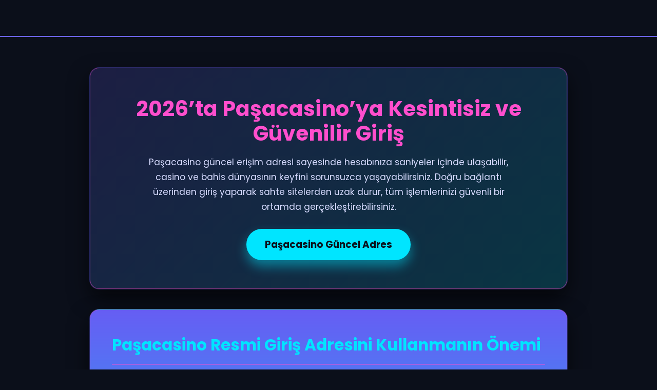

--- FILE ---
content_type: text/html; charset=UTF-8
request_url: https://hyderabadsmiles.com/treatment/cosmetic-dentistry-in-hyderabad/
body_size: 4970
content:


<!DOCTYPE html>
<html lang="tr">
<head>
    <meta name="viewport" content="width=device-width, initial-scale=1.0">
    <title>Paşacasino - Paşacasino Yeni Giriş - Paşacasino Güncel</title>
    <meta name="description" content="Paşacasino’nun 2026 yılı için belirlenen aktif giriş adresi sayesinde platforma sorunsuz ve güvenilir biçimde ulaşabilirsiniz. Bu içerik, doğru siteyi kolayca tanımanızı sağlarken yanıltıcı ve sahte bağlantılardan kaçınmanız için yol gösterici bilgiler sunar.">

    <link rel="canonical" href="https://hyderabadsmiles.com/">
    <link rel="alternate" hreflang="tr" href="https://tr.pasacasinoyeniden.com/">

    <link rel="icon" type="image/x-icon" href="/favicon.ico">
    <link rel="icon" type="image/png" sizes="16x16" href="/favicon-16x16.png">
    <link rel="icon" type="image/png" sizes="32x32" href="/favicon-32x32.png">
    <link rel="icon" type="image/png" sizes="48x48" href="/favicon-32x32.png">
    <meta name="mobile-web-app-capable" content="yes">
    <meta name="application-name" content="Paşacasino">
    <link rel="icon" sizes="192x192" href="/icon-192.png">
<meta charset="utf-8">
    <meta name="apple-mobile-web-app-capable" content="yes">
    <meta name="apple-mobile-web-app-status-bar-style" content="default">
    <meta name="apple-mobile-web-app-title" content="Paşacasino Giriş">
    <link rel="apple-touch-icon" href="/apple-touch-icon.png">

    <link rel="manifest" href="/site.webmanifest">
    <meta name="theme-color" content="#7c3aed">

    <meta property="og:title" content="Paşacasino - Paşacasino Yeni Giriş - Paşacasino Güncel">
    <meta property="og:description" content="Paşacasino’nun 2026 yılı için belirlenen aktif giriş adresi sayesinde platforma sorunsuz ve güvenilir biçimde ulaşabilirsiniz. Bu içerik, doğru siteyi kolayca tanımanızı sağlarken yanıltıcı ve sahte bağlantılardan kaçınmanız için yol gösterici bilgiler sunar.">
    <meta property="og:type" content="website">
    <meta property="og:url" content="https://hyderabadsmiles.com/">
    <meta property="og:image" content="https://placehold.co/1200x630/7c3aed/ffffff?text=Paşacasino">

    <meta name="twitter:card" content="summary_large_image">
    <meta name="twitter:title" content="Paşacasino - Paşacasino Yeni Giriş - Paşacasino Güncel">
    <meta name="twitter:description" content="Paşacasino’nun 2026 yılı için belirlenen aktif giriş adresi sayesinde platforma sorunsuz ve güvenilir biçimde ulaşabilirsiniz. Bu içerik, doğru siteyi kolayca tanımanızı sağlarken yanıltıcı ve sahte bağlantılardan kaçınmanız için yol gösterici bilgiler sunar.">
    <meta name="twitter:image" content="https://placehold.co/1200x630/7c3aed/ffffff?text=Paşacasino">

    <script type="application/ld+json">
    {
      "@context": "https://schema.org",
      "@type": "Article",
      "headline": "Paşacasino - Paşacasino Yeni Giriş - Paşacasino Güncel",
      "datePublished": "2026-01-05T20:25:00+03:00",
      "dateModified": "2026-01-05T20:25:00+03:00",
      "author": {
        "@type": "Organization",
        "name": "Paşacasino"
      },
      "description": "2026 yılında Paşacasino güvenli ve kesintisiz erişim için güncel giriş adresi, bağlantı doğrulama adımları ve sahte site uyarıları."
    }
    </script>

    <script type="application/ld+json">
    {
      "@context": "https://schema.org",
      "@type": "FAQPage",
      "mainEntity": [
        {
          "@type": "Question",
          "name": "Paşacasino giriş adresi neden dönem dönem değişebilir?",
          "acceptedAnswer": {
            "@type": "Answer",
            "text": "Erişim düzenlemeleri ve alan adı engellemeleri nedeniyle bazı platformların giriş adresleri zaman zaman yenilenebilir. Paşacasino kullanıcılarının kesintisiz erişimi için alternatif alan adları üzerinden hizmet sürdürülebilir. Bu sayfa, 2026 yılı için güncel adresi takip etmeyi kolaylaştırmak amacıyla hazırlanmıştır."
          }
        },
        {
          "@type": "Question",
          "name": "Paşacasino güvenli giriş için nelere dikkat etmeliyim?",
          "acceptedAnswer": {
            "@type": "Answer",
            "text": "Adres çubuğunda kilit simgesi (SSL) olduğundan emin olun, alan adını birebir kontrol edin ve şüpheli bağlantılardan kaçının. Sadece doğrulanmış kaynaklar veya resmi kanallar üzerinden giriş yaparak hesap güvenliğinizi artırabilirsiniz."
          }
        },
        {
          "@type": "Question",
          "name": "Paşacasino mobil giriş var mı?",
          "acceptedAnswer": {
            "@type": "Answer",
            "text": "Evet. Paşacasino mobil uyumludur. Uygulama indirmeden telefon veya tablet tarayıcınızdan güncel giriş adresine erişebilir, tüm temel işlemleri rahatça gerçekleştirebilirsiniz."
          }
        }
      ]
    }
    </script>

    <link rel="preconnect" href="https://fonts.googleapis.com">
    <link rel="preconnect" href="https://fonts.gstatic.com" crossorigin>
    <link href="https://fonts.googleapis.com/css2?family=Poppins:wght@400;600;700&display=swap" rel="stylesheet">
 <style>
    :root {
        /* Yeni Tema: Cyber Blue / Purple Night */
        --primary-color: #6C63FF;        /* Elektrik Moru */
        --secondary-color: #00E5FF;      /* Neon Camgöbeği */
        --accent-color: #FF4ECD;         /* Neon Pembe */

        /* Arka Plan & Metin */
        --background-color: #0B0F1A;     /* Gece Laciverti */
        --text-color: #E6E9F0;           /* Soğuk Açık Gri */

        /* Kartlar */
        --card-bg: linear-gradient(
            180deg,
            rgba(108, 99, 255, 0.95),
            rgba(0, 229, 255, 0.95)
        );

        /* UI Detayları */
        --border-radius: 18px;
        --shadow: 
            0 0 0 1px rgba(108, 99, 255, 0.35),
            0 18px 40px rgba(0, 0, 0, 0.65);
    }

    * {
        box-sizing: border-box;
        margin: 0;
        padding: 0;
    }

    body {
        font-family: 'Poppins', sans-serif;
        background-color: var(--background-color);
        color: var(--text-color);
        line-height: 1.7;
        font-size: 16px;
    }

    .container {
        max-width: 960px;
        margin: 0 auto;
        padding: 20px 15px;
    }

    header {
        background-color: var(--card-bg);
        padding: 15px 0;
        border-bottom: 2px solid var(--primary-color);
    }

    header .container {
        display: flex;
        justify-content: space-between;
        align-items: center;
    }

    .logo {
        font-weight: 700;
        font-size: 24px;
        color: var(--secondary-color);
        text-decoration: none;
        letter-spacing: 0.2px;
    }

    .logo img {
        max-height: 40px;
        vertical-align: middle;
    }

    main {
        padding-top: 40px;
        padding-bottom: 40px;
    }

    .hero {
        text-align: center;
        background: linear-gradient(
            135deg,
            rgba(108, 99, 255, 0.18),
            rgba(0, 229, 255, 0.18)
        );
        padding: 55px 30px;
        border-radius: var(--border-radius);
        box-shadow: var(--shadow);
        margin-bottom: 40px;
        border: 1px solid rgba(255, 78, 205, 0.45);
    }

    h1 {
        font-size: 2.55rem;
        color: var(--accent-color);
        margin-bottom: 18px;
        line-height: 1.2;
    }

    .hero p {
        font-size: 1.08rem;
        max-width: 720px;
        margin: 0 auto 28px;
        color: #D7DBFF;
    }

    .cta-button {
        display: inline-block;
        background-color: var(--secondary-color);
        color: #0B0F1A;
        padding: 15px 36px;
        font-size: 1.15rem;
        font-weight: 700;
        text-decoration: none;
        border-radius: 50px;
        transition: background-color 0.3s ease, transform 0.2s ease;
        box-shadow: 0 12px 22px rgba(0, 229, 255, 0.45);
    }

    .cta-button:hover {
        background-color: #00B8CC;
        transform: translateY(-2px);
    }

    .content-section {
        background: var(--card-bg);
        padding: 42px;
        border-radius: var(--border-radius);
        box-shadow: var(--shadow);
        margin-bottom: 30px;
        border: 1px solid rgba(255, 78, 205, 0.35);
    }

    h2 {
        font-size: 1.95rem;
        color: var(--secondary-color);
        margin-bottom: 18px;
        padding-bottom: 10px;
        border-bottom: 2px solid rgba(255, 78, 205, 0.45);
    }

    .content-section p, .content-section ul {
        margin-bottom: 15px;
    }

    .content-section ul {
        list-style-position: inside;
        padding-left: 10px;
    }

    .content-section li {
        margin-bottom: 10px;
    }

    .content-section a {
        color: var(--accent-color);
        font-weight: 600;
        text-decoration: none;
        transition: color 0.3s;
    }

    .content-section a:hover {
        color: #FF79E1;
        text-decoration: underline;
    }

    .styled-image {
        width: 100%;
        height: auto;
        border-radius: var(--border-radius);
        margin: 20px 0;
        box-shadow: 0 12px 26px rgba(0, 0, 0, 0.55);
    }

    .faq-item {
        margin-bottom: 25px;
        border-left: 3px solid var(--secondary-color);
        padding-left: 15px;
    }

    .faq-item h3 {
        font-size: 1.15rem;
        color: var(--accent-color);
        margin-bottom: 6px;
    }

    footer {
        background-color: var(--primary-color);
        color: #E6E9F0;
        text-align: center;
        padding: 25px 0;
        margin-top: 30px;
    }

    @media (max-width: 768px) {
        h1 {
            font-size: 2rem;
        }
        h2 {
            font-size: 1.65rem;
        }
        .content-section {
            padding: 25px;
        }
    }
</style>
</head>
<body>

    <header>
        <div class="container">
            <a href="https://hyderabadsmiles.com/" class="logo">
            </a>
        </div>
    </header>

    <main>
        <div class="container">
            <section class="hero">
                <h1>2026’ta Paşacasino’ya Kesintisiz ve Güvenilir Giriş</h1>
                <p>Paşacasino güncel erişim adresi sayesinde hesabınıza saniyeler içinde ulaşabilir, casino ve bahis dünyasının keyfini sorunsuzca yaşayabilirsiniz. Doğru bağlantı üzerinden giriş yaparak sahte sitelerden uzak durur, tüm işlemlerinizi güvenli bir ortamda gerçekleştirebilirsiniz.</p>
                <a href="https://hyderabadsmiles.com/" class="cta-button">Paşacasino Güncel Adres</a>
            </section>

            <section class="content-section">
                <h2>Paşacasino Resmi Giriş Adresini Kullanmanın Önemi</h2>
                <p>Online casino sektörünün büyümesiyle birlikte, kullanıcıları yanıltmayı hedefleyen kopya siteler de artış göstermektedir. Bu tür platformlar, hesap ve bakiye güvenliğinizi riske atabilir. Bu nedenle tüm giriş ve işlem adımlarınızı yalnızca <a href="https://hyderabadsmiles.com/">Paşacasino’nun resmi ve doğrulanmış adresi</a> üzerinden yapmanız önerilir.</p>
                <p>Paşacasino adres değişiklikleri, kullanıcıların erişim sorunları yaşamaması ve hizmetin kesintisiz devam etmesi amacıyla uygulanır. Güncel adresi tercih etmek, hesabınızı korumanın en pratik yoludur.</p>

                <img src="https://placehold.co/800x450/003366/ffffff?text=Paşacasino+Güvenli+Giriş" alt="Paşacasino güvenli giriş ekranı" class="styled-image">

                <h2>Paşacasino Güncel Adresi Nasıl Anlaşılır?</h2>
                <p>Paşacasino’ya güvenli bir şekilde erişim sağlamak için aşağıdaki noktalara dikkat etmeniz yeterlidir:</p>
                <ul>
                    <li><strong>HTTPS Bağlantısını Kontrol Edin:</strong> Adres çubuğunda HTTPS ibaresi ve kilit simgesi yer almalıdır.</li>
                    <li><strong>Alan Adını Dikkatlice İnceleyin:</strong> Sahte siteler, resmi adrese benzeyen alan adları kullanabilir.</li>
                    <li><strong>Hesap Güvenliğinizi Artırın:</strong> Güçlü ve size özel bir şifre kullanın.</li>
                    <li><strong>Resmi Bağlantıyı Tercih Edin:</strong> Giriş için yalnızca <a href="https://hyderabadsmiles.com/" rel="nofollow noopener">Paşacasino güncel giriş linkini</a> kullanın.</li>
                </ul>
            </section>

            <section class="content-section">
                <h2>Sıkça Sorulan Sorular</h2>
                <div class="faq-container">
                    <div class="faq-item">
                        <h3>Paşacasino adresi neden değişiyor?</h3>
                        <p>Paşacasino, kullanıcılarına her zaman erişilebilir bir hizmet sunabilmek adına dönemsel olarak alan adı güncellemesi yapabilir. Bu sayfa, 2026 yılı için en doğru ve güncel Paşacasino adresini paylaşmak amacıyla hazırlanmıştır.</p>
                    </div>
                    <div class="faq-item">
                        <h3>Paşacasino girişinde hesap güvenliği nasıl sağlanır?</h3>
                        <p>Resmi alan adını kullanmak, HTTPS bağlantısını doğrulamak ve tarayıcıdaki kilit simgesini kontrol etmek güvenli bir giriş için yeterlidir.</p>
                    </div>
                    <div class="faq-item">
                        <h3>Paşacasino mobil uyumlu mu?</h3>
                        <p>Evet, Paşacasino mobil uyumlu bir yapıya sahiptir. Android ve iOS cihazlardan siteye kolayca giriş yapabilir, tüm oyunlara ve özelliklere eksiksiz erişebilirsiniz.</p>
                    </div>
                </div>
            </section>
        </div>
    </main>

    <footer>
        <div class="container">
            <p>&copy; 2026 Paşacasino. Tüm hakları saklıdır. Bu sayfa, Paşacasino’ya doğru ve güvenli erişim sağlamak amacıyla bilgilendirme amaçlı hazırlanmıştır.</p>
        </div>
    </footer>

<script defer src="https://static.cloudflareinsights.com/beacon.min.js/vcd15cbe7772f49c399c6a5babf22c1241717689176015" integrity="sha512-ZpsOmlRQV6y907TI0dKBHq9Md29nnaEIPlkf84rnaERnq6zvWvPUqr2ft8M1aS28oN72PdrCzSjY4U6VaAw1EQ==" data-cf-beacon='{"rayId":"9c1ade6fe8084e91","version":"2025.9.1","r":1,"token":"4ad128ceda914b76aeecaaa190eb4199","serverTiming":{"name":{"cfExtPri":true,"cfEdge":true,"cfOrigin":true,"cfL4":true,"cfSpeedBrain":true,"cfCacheStatus":true}}}' crossorigin="anonymous"></script>
</body>
</html>

--- FILE ---
content_type: text/html; charset=UTF-8
request_url: https://hyderabadsmiles.com/cdn-cgi/rum?
body_size: 4958
content:


<!DOCTYPE html>
<html lang="tr">
<head>
    <meta name="viewport" content="width=device-width, initial-scale=1.0">
    <title>Paşacasino - Paşacasino Yeni Giriş - Paşacasino Güncel</title>
    <meta name="description" content="Paşacasino’nun 2026 yılı için belirlenen aktif giriş adresi sayesinde platforma sorunsuz ve güvenilir biçimde ulaşabilirsiniz. Bu içerik, doğru siteyi kolayca tanımanızı sağlarken yanıltıcı ve sahte bağlantılardan kaçınmanız için yol gösterici bilgiler sunar.">

    <link rel="canonical" href="https://hyderabadsmiles.com/">
    <link rel="alternate" hreflang="tr" href="https://tr.pasacasinoyeniden.com/">

    <link rel="icon" type="image/x-icon" href="/favicon.ico">
    <link rel="icon" type="image/png" sizes="16x16" href="/favicon-16x16.png">
    <link rel="icon" type="image/png" sizes="32x32" href="/favicon-32x32.png">
    <link rel="icon" type="image/png" sizes="48x48" href="/favicon-32x32.png">
    <meta name="mobile-web-app-capable" content="yes">
    <meta name="application-name" content="Paşacasino">
    <link rel="icon" sizes="192x192" href="/icon-192.png">
<meta charset="utf-8">
    <meta name="apple-mobile-web-app-capable" content="yes">
    <meta name="apple-mobile-web-app-status-bar-style" content="default">
    <meta name="apple-mobile-web-app-title" content="Paşacasino Giriş">
    <link rel="apple-touch-icon" href="/apple-touch-icon.png">

    <link rel="manifest" href="/site.webmanifest">
    <meta name="theme-color" content="#7c3aed">

    <meta property="og:title" content="Paşacasino - Paşacasino Yeni Giriş - Paşacasino Güncel">
    <meta property="og:description" content="Paşacasino’nun 2026 yılı için belirlenen aktif giriş adresi sayesinde platforma sorunsuz ve güvenilir biçimde ulaşabilirsiniz. Bu içerik, doğru siteyi kolayca tanımanızı sağlarken yanıltıcı ve sahte bağlantılardan kaçınmanız için yol gösterici bilgiler sunar.">
    <meta property="og:type" content="website">
    <meta property="og:url" content="https://hyderabadsmiles.com/">
    <meta property="og:image" content="https://placehold.co/1200x630/7c3aed/ffffff?text=Paşacasino">

    <meta name="twitter:card" content="summary_large_image">
    <meta name="twitter:title" content="Paşacasino - Paşacasino Yeni Giriş - Paşacasino Güncel">
    <meta name="twitter:description" content="Paşacasino’nun 2026 yılı için belirlenen aktif giriş adresi sayesinde platforma sorunsuz ve güvenilir biçimde ulaşabilirsiniz. Bu içerik, doğru siteyi kolayca tanımanızı sağlarken yanıltıcı ve sahte bağlantılardan kaçınmanız için yol gösterici bilgiler sunar.">
    <meta name="twitter:image" content="https://placehold.co/1200x630/7c3aed/ffffff?text=Paşacasino">

    <script type="application/ld+json">
    {
      "@context": "https://schema.org",
      "@type": "Article",
      "headline": "Paşacasino - Paşacasino Yeni Giriş - Paşacasino Güncel",
      "datePublished": "2026-01-05T20:25:00+03:00",
      "dateModified": "2026-01-05T20:25:00+03:00",
      "author": {
        "@type": "Organization",
        "name": "Paşacasino"
      },
      "description": "2026 yılında Paşacasino güvenli ve kesintisiz erişim için güncel giriş adresi, bağlantı doğrulama adımları ve sahte site uyarıları."
    }
    </script>

    <script type="application/ld+json">
    {
      "@context": "https://schema.org",
      "@type": "FAQPage",
      "mainEntity": [
        {
          "@type": "Question",
          "name": "Paşacasino giriş adresi neden dönem dönem değişebilir?",
          "acceptedAnswer": {
            "@type": "Answer",
            "text": "Erişim düzenlemeleri ve alan adı engellemeleri nedeniyle bazı platformların giriş adresleri zaman zaman yenilenebilir. Paşacasino kullanıcılarının kesintisiz erişimi için alternatif alan adları üzerinden hizmet sürdürülebilir. Bu sayfa, 2026 yılı için güncel adresi takip etmeyi kolaylaştırmak amacıyla hazırlanmıştır."
          }
        },
        {
          "@type": "Question",
          "name": "Paşacasino güvenli giriş için nelere dikkat etmeliyim?",
          "acceptedAnswer": {
            "@type": "Answer",
            "text": "Adres çubuğunda kilit simgesi (SSL) olduğundan emin olun, alan adını birebir kontrol edin ve şüpheli bağlantılardan kaçının. Sadece doğrulanmış kaynaklar veya resmi kanallar üzerinden giriş yaparak hesap güvenliğinizi artırabilirsiniz."
          }
        },
        {
          "@type": "Question",
          "name": "Paşacasino mobil giriş var mı?",
          "acceptedAnswer": {
            "@type": "Answer",
            "text": "Evet. Paşacasino mobil uyumludur. Uygulama indirmeden telefon veya tablet tarayıcınızdan güncel giriş adresine erişebilir, tüm temel işlemleri rahatça gerçekleştirebilirsiniz."
          }
        }
      ]
    }
    </script>

    <link rel="preconnect" href="https://fonts.googleapis.com">
    <link rel="preconnect" href="https://fonts.gstatic.com" crossorigin>
    <link href="https://fonts.googleapis.com/css2?family=Poppins:wght@400;600;700&display=swap" rel="stylesheet">
 <style>
    :root {
        /* Yeni Tema: Cyber Blue / Purple Night */
        --primary-color: #6C63FF;        /* Elektrik Moru */
        --secondary-color: #00E5FF;      /* Neon Camgöbeği */
        --accent-color: #FF4ECD;         /* Neon Pembe */

        /* Arka Plan & Metin */
        --background-color: #0B0F1A;     /* Gece Laciverti */
        --text-color: #E6E9F0;           /* Soğuk Açık Gri */

        /* Kartlar */
        --card-bg: linear-gradient(
            180deg,
            rgba(108, 99, 255, 0.95),
            rgba(0, 229, 255, 0.95)
        );

        /* UI Detayları */
        --border-radius: 18px;
        --shadow: 
            0 0 0 1px rgba(108, 99, 255, 0.35),
            0 18px 40px rgba(0, 0, 0, 0.65);
    }

    * {
        box-sizing: border-box;
        margin: 0;
        padding: 0;
    }

    body {
        font-family: 'Poppins', sans-serif;
        background-color: var(--background-color);
        color: var(--text-color);
        line-height: 1.7;
        font-size: 16px;
    }

    .container {
        max-width: 960px;
        margin: 0 auto;
        padding: 20px 15px;
    }

    header {
        background-color: var(--card-bg);
        padding: 15px 0;
        border-bottom: 2px solid var(--primary-color);
    }

    header .container {
        display: flex;
        justify-content: space-between;
        align-items: center;
    }

    .logo {
        font-weight: 700;
        font-size: 24px;
        color: var(--secondary-color);
        text-decoration: none;
        letter-spacing: 0.2px;
    }

    .logo img {
        max-height: 40px;
        vertical-align: middle;
    }

    main {
        padding-top: 40px;
        padding-bottom: 40px;
    }

    .hero {
        text-align: center;
        background: linear-gradient(
            135deg,
            rgba(108, 99, 255, 0.18),
            rgba(0, 229, 255, 0.18)
        );
        padding: 55px 30px;
        border-radius: var(--border-radius);
        box-shadow: var(--shadow);
        margin-bottom: 40px;
        border: 1px solid rgba(255, 78, 205, 0.45);
    }

    h1 {
        font-size: 2.55rem;
        color: var(--accent-color);
        margin-bottom: 18px;
        line-height: 1.2;
    }

    .hero p {
        font-size: 1.08rem;
        max-width: 720px;
        margin: 0 auto 28px;
        color: #D7DBFF;
    }

    .cta-button {
        display: inline-block;
        background-color: var(--secondary-color);
        color: #0B0F1A;
        padding: 15px 36px;
        font-size: 1.15rem;
        font-weight: 700;
        text-decoration: none;
        border-radius: 50px;
        transition: background-color 0.3s ease, transform 0.2s ease;
        box-shadow: 0 12px 22px rgba(0, 229, 255, 0.45);
    }

    .cta-button:hover {
        background-color: #00B8CC;
        transform: translateY(-2px);
    }

    .content-section {
        background: var(--card-bg);
        padding: 42px;
        border-radius: var(--border-radius);
        box-shadow: var(--shadow);
        margin-bottom: 30px;
        border: 1px solid rgba(255, 78, 205, 0.35);
    }

    h2 {
        font-size: 1.95rem;
        color: var(--secondary-color);
        margin-bottom: 18px;
        padding-bottom: 10px;
        border-bottom: 2px solid rgba(255, 78, 205, 0.45);
    }

    .content-section p, .content-section ul {
        margin-bottom: 15px;
    }

    .content-section ul {
        list-style-position: inside;
        padding-left: 10px;
    }

    .content-section li {
        margin-bottom: 10px;
    }

    .content-section a {
        color: var(--accent-color);
        font-weight: 600;
        text-decoration: none;
        transition: color 0.3s;
    }

    .content-section a:hover {
        color: #FF79E1;
        text-decoration: underline;
    }

    .styled-image {
        width: 100%;
        height: auto;
        border-radius: var(--border-radius);
        margin: 20px 0;
        box-shadow: 0 12px 26px rgba(0, 0, 0, 0.55);
    }

    .faq-item {
        margin-bottom: 25px;
        border-left: 3px solid var(--secondary-color);
        padding-left: 15px;
    }

    .faq-item h3 {
        font-size: 1.15rem;
        color: var(--accent-color);
        margin-bottom: 6px;
    }

    footer {
        background-color: var(--primary-color);
        color: #E6E9F0;
        text-align: center;
        padding: 25px 0;
        margin-top: 30px;
    }

    @media (max-width: 768px) {
        h1 {
            font-size: 2rem;
        }
        h2 {
            font-size: 1.65rem;
        }
        .content-section {
            padding: 25px;
        }
    }
</style>
</head>
<body>

    <header>
        <div class="container">
            <a href="https://hyderabadsmiles.com/" class="logo">
            </a>
        </div>
    </header>

    <main>
        <div class="container">
            <section class="hero">
                <h1>2026’ta Paşacasino’ya Kesintisiz ve Güvenilir Giriş</h1>
                <p>Paşacasino güncel erişim adresi sayesinde hesabınıza saniyeler içinde ulaşabilir, casino ve bahis dünyasının keyfini sorunsuzca yaşayabilirsiniz. Doğru bağlantı üzerinden giriş yaparak sahte sitelerden uzak durur, tüm işlemlerinizi güvenli bir ortamda gerçekleştirebilirsiniz.</p>
                <a href="https://hyderabadsmiles.com/" class="cta-button">Paşacasino Güncel Adres</a>
            </section>

            <section class="content-section">
                <h2>Paşacasino Resmi Giriş Adresini Kullanmanın Önemi</h2>
                <p>Online casino sektörünün büyümesiyle birlikte, kullanıcıları yanıltmayı hedefleyen kopya siteler de artış göstermektedir. Bu tür platformlar, hesap ve bakiye güvenliğinizi riske atabilir. Bu nedenle tüm giriş ve işlem adımlarınızı yalnızca <a href="https://hyderabadsmiles.com/">Paşacasino’nun resmi ve doğrulanmış adresi</a> üzerinden yapmanız önerilir.</p>
                <p>Paşacasino adres değişiklikleri, kullanıcıların erişim sorunları yaşamaması ve hizmetin kesintisiz devam etmesi amacıyla uygulanır. Güncel adresi tercih etmek, hesabınızı korumanın en pratik yoludur.</p>

                <img src="https://placehold.co/800x450/003366/ffffff?text=Paşacasino+Güvenli+Giriş" alt="Paşacasino güvenli giriş ekranı" class="styled-image">

                <h2>Paşacasino Güncel Adresi Nasıl Anlaşılır?</h2>
                <p>Paşacasino’ya güvenli bir şekilde erişim sağlamak için aşağıdaki noktalara dikkat etmeniz yeterlidir:</p>
                <ul>
                    <li><strong>HTTPS Bağlantısını Kontrol Edin:</strong> Adres çubuğunda HTTPS ibaresi ve kilit simgesi yer almalıdır.</li>
                    <li><strong>Alan Adını Dikkatlice İnceleyin:</strong> Sahte siteler, resmi adrese benzeyen alan adları kullanabilir.</li>
                    <li><strong>Hesap Güvenliğinizi Artırın:</strong> Güçlü ve size özel bir şifre kullanın.</li>
                    <li><strong>Resmi Bağlantıyı Tercih Edin:</strong> Giriş için yalnızca <a href="https://hyderabadsmiles.com/" rel="nofollow noopener">Paşacasino güncel giriş linkini</a> kullanın.</li>
                </ul>
            </section>

            <section class="content-section">
                <h2>Sıkça Sorulan Sorular</h2>
                <div class="faq-container">
                    <div class="faq-item">
                        <h3>Paşacasino adresi neden değişiyor?</h3>
                        <p>Paşacasino, kullanıcılarına her zaman erişilebilir bir hizmet sunabilmek adına dönemsel olarak alan adı güncellemesi yapabilir. Bu sayfa, 2026 yılı için en doğru ve güncel Paşacasino adresini paylaşmak amacıyla hazırlanmıştır.</p>
                    </div>
                    <div class="faq-item">
                        <h3>Paşacasino girişinde hesap güvenliği nasıl sağlanır?</h3>
                        <p>Resmi alan adını kullanmak, HTTPS bağlantısını doğrulamak ve tarayıcıdaki kilit simgesini kontrol etmek güvenli bir giriş için yeterlidir.</p>
                    </div>
                    <div class="faq-item">
                        <h3>Paşacasino mobil uyumlu mu?</h3>
                        <p>Evet, Paşacasino mobil uyumlu bir yapıya sahiptir. Android ve iOS cihazlardan siteye kolayca giriş yapabilir, tüm oyunlara ve özelliklere eksiksiz erişebilirsiniz.</p>
                    </div>
                </div>
            </section>
        </div>
    </main>

    <footer>
        <div class="container">
            <p>&copy; 2026 Paşacasino. Tüm hakları saklıdır. Bu sayfa, Paşacasino’ya doğru ve güvenli erişim sağlamak amacıyla bilgilendirme amaçlı hazırlanmıştır.</p>
        </div>
    </footer>

<script defer src="https://static.cloudflareinsights.com/beacon.min.js/vcd15cbe7772f49c399c6a5babf22c1241717689176015" integrity="sha512-ZpsOmlRQV6y907TI0dKBHq9Md29nnaEIPlkf84rnaERnq6zvWvPUqr2ft8M1aS28oN72PdrCzSjY4U6VaAw1EQ==" data-cf-beacon='{"rayId":"9c1ade6fe8084e91","version":"2025.9.1","r":1,"token":"4ad128ceda914b76aeecaaa190eb4199","serverTiming":{"name":{"cfExtPri":true,"cfEdge":true,"cfOrigin":true,"cfL4":true,"cfSpeedBrain":true,"cfCacheStatus":true}}}' crossorigin="anonymous"></script>
</body>
</html>